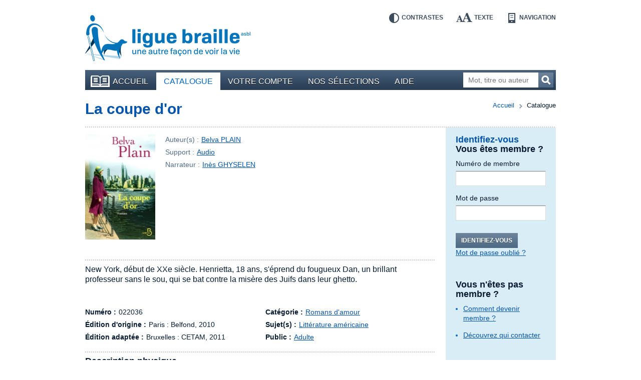

--- FILE ---
content_type: text/html; charset=UTF-8
request_url: https://bibliotheque.braille.be/fr/catalogue/litterature/romans/romans-d-amour/022036-la-coupe-d-or?filters%5Bauthor%5D=Belva+PLAIN&filters%5BaudienceName%5D=adults&filters%5Bcategories%5D=Romans
body_size: 5126
content:
<!DOCTYPE html>
<!--[if lt IE 7 ]> <html class="no-js ie6 lte9 lte8 lte7 " lang="fr" itemscope itemType="http://schema.org/Product"> <![endif]-->
<!--[if IE 7 ]>    <html class="no-js ie7 lte9 lte8 lte7 " lang="fr" itemscope itemType="http://schema.org/Product"> <![endif]-->
<!--[if IE 8 ]>    <html class="no-js ie8 lte9 lte8 " lang="fr" itemscope itemType="http://schema.org/Product"> <![endif]-->
<!--[if IE 9 ]>    <html class="no-js ie9 lte9 " lang="fr" itemscope itemType="http://schema.org/Product"> <![endif]-->
<!--[if (gt IE 9)|!(IE)]><!--> <html class="no-js " lang="fr" itemscope  itemType="http://schema.org/Product"> <!--<![endif]-->
    <head>
        <meta charset="utf-8" />

        <title>La coupe d&#039;or - Audio | Romans d&#039;amour | Bibliothèque en ligne de la Ligue Braille</title>

        <!-- HTML meta -->
<meta name="description" content="" />
<meta name="keywords" content="" />

        <meta name="viewport" content="width=device-width,initial-scale=1" />
        <meta name="generator" content="Fratello CMS - Marlon bvba" />

        <!-- OpenGraph -->
<meta name="og:title" content="La coupe d&#039;or" />
<meta name="og:image" content="https://static.bibliotheque.braille.behttps://static.bibliotheque.braille.be/uploads/assets/14453/1392035072-022036.jpg?filters%5Bauthor%5D=Belva+PLAIN&amp;filters%5BaudienceName%5D=adults&amp;filters%5Bcategories%5D=Romans" />
<meta name="og:description" content="New York, début de XXe siècle. Henrietta, 18 ans, s&#039;éprend du fougueux Dan, un brillant professeur sans le sou, qui se bat contre la misère des Juifs dans leur ghetto." />

        

                
	

        <meta name="og:site_name" content="Bibliothèque en ligne de la Ligue Braille" />

        <link href='https://fonts.googleapis.com/css?family=Ubuntu:400,700,400italic,700italic' rel='stylesheet' type='text/css'>

        <link charset="utf-8" type="text/css" href="https://static.bibliotheque.braille.be/assets/e8503204c4529288a68951d68841ad1a90018ea2/css/main.css" rel="stylesheet" />

        <script type="text/javascript" src="https://static.bibliotheque.braille.be/assets/e8503204c4529288a68951d68841ad1a90018ea2/js/libs/modernizr/2.7.1/modernizr.custom.js"></script>
        

        <!-- upgrade warning -->
        <!--[if lte IE 6]><script src="https://static.bibliotheque.braille.be/assets/e8503204c4529288a68951d68841ad1a90018ea2/js/ie6/warning.js"></script><script>window.onload=function(){e("https://static.bibliotheque.braille.be/assets/e8503204c4529288a68951d68841ad1a90018ea2/js/ie6/")}</script><![endif]-->

                    <!-- Insert GA Code -->
            <script type="text/javascript">

                var _gaq = _gaq || [];
                _gaq.push(['_setAccount', 'UA-15058790-1']);
                _gaq.push(['_setDomainName', 'braille.be']);
                _gaq.push(['_setCustomVar', 2, 'Viewed Product SKU', '022036']);
                _gaq.push(['_setCustomVar', 3, 'Viewed Product Name', 'La coupe d&#039;or']);
                _gaq.push(['_setCustomVar', 4, 'Viewed Product CategoryId', 29]);
                _gaq.push(['_setCustomVar', 5, 'Viewed Product On Sale', false]);
                _gaq.push(['_trackPageview']);

                (function() {
                    var ga = document.createElement('script'); ga.type = 'text/javascript'; ga.async = true;
                    ga.src = ('https:' == document.location.protocol ? 'https://ssl' : 'http://www') + '.google-analytics.com/ga.js';
                    var s = document.getElementsByTagName('script')[0]; s.parentNode.insertBefore(ga, s);
                })();

            </script>
            </head>

    <body class="module-catalog">
        <div id="fb-root"></div>
        <script>(function(d, s, id) {
          var js, fjs = d.getElementsByTagName(s)[0];
          if (d.getElementById(id)) return;
          js = d.createElement(s); js.id = id;
          js.src = "//connect.facebook.net/fr_FR/all.js#xfbml=1&appId=564361416978938";
          fjs.parentNode.insertBefore(js, fjs);
        }(document, 'script', 'facebook-jssdk'));</script>

        
        <div class="container group">

                        <header class="primary" role="banner">
                <div class="inner">
                    <!-- Skip links -->
                    <ul id="skip" class="hide">
                        <li><a accesskey="S" href="#main" title="Aller au contenu">Aller au contenu</a></li>
                        <li><a accesskey="1" href="#nav" title="Aller au menu">Aller au menu</a></li>
                        <li><a accesskey="2" href="#search-form" title="Aller à la recherche">Aller à la recherche</a></li>
                    </ul>

                    <a title="Bibliothèque en ligne de la Ligue Braille" href="https://bibliotheque.braille.be/fr" class="site-logo">
                        <img src="https://static.bibliotheque.braille.be/assets/e8503204c4529288a68951d68841ad1a90018ea2/img/logo_fr.png" alt="Bibliothèque en ligne de la Ligue Braille" class="normal" />
                        <img src="https://static.bibliotheque.braille.be/assets/e8503204c4529288a68951d68841ad1a90018ea2/img/logo_fr_contrast.png" alt="Bibliothèque en ligne de la Ligue Braille" class="contrast" />
                    </a>

                    <!-- Accessibility tools -->
                    <nav id="tools" class="tools group">
                        <h2 class="hide">Outils d&#039;accessibilité</h2>
                        <ul class="group">
                            <li class="contrast"><a href="" data-type="contrast" title="Inverser les contrastes">Contrastes<i></i></a></li>
                            <li class="enlarge"><a href="" data-type="enlarge" title="Agrandir les textes">Texte<i></i></a></li>
                            <li class="layout">
                                <a href="" data-type="mobile" title="Passer en mode navigation">Navigation<i></i></a>
                            </li>
                        </ul>
                    </nav>

                    
                                            
<nav id="nav" class="primary" role="navigation">
    <h1>Menu</h1>        <ul class="group">
                <li class="">
            <a href="https://bibliotheque.braille.be/fr" class="first"><i></i>Accueil</a>
            
                                </li>
                <li class="selected">
            <a href="https://bibliotheque.braille.be/fr/catalogue" ><i></i>Catalogue</a>
            
                                </li>
                <li class="">
            <a href="https://bibliotheque.braille.be/fr/votre-compte" ><i></i>Votre compte</a>
            
                                </li>
                <li class="">
            <a href="https://bibliotheque.braille.be/fr/productgalleries" ><i></i>Nos sélections</a>
            
                                </li>
                <li class="">
            <a href="https://bibliotheque.braille.be/fr/aide" ><i></i>Aide</a>
            
                                </li>
            </ul>

    <a title="Ouvrir le menu" class="toggle" href="#nav"><span><i></i></span>Ouvrir le menu</a>
    <a title="Fermer le menu" class="toggle toggle-close" href="#nav"><span><i></i></span>Fermer le menu</a>
</nav>                                            
                    
                                            <form class="search-form hidden-phone" action="https://bibliotheque.braille.be/fr/catalogue" method="get" role="search" id="search-form">
                            <fieldset>
                                <label for="search-query" class="hide">Mot, titre ou auteur</label>
                                <input type="search" name="filters[search]" id="search-query" placeholder="Mot, titre ou auteur" class="field" title="Mot, titre ou auteur" />
                                <button href="" class="submit button">Recherchez<i></i></button>
                            </fieldset>
                        </form>
                    
                                    </div>
            </header>
            
            <div class="main product-detail module-page equalize-row">
    <article class="product-detail cols group" itemscope itemtype="http://schema.org/Book" id="product-detail">
        <div class="col col-12">
            
        </div>
        
        <header class="col col-12">
            <div class="inner dotted-bottom group">
                <nav class="breadcrumb group">
	<strong class="hide">Vous êtes ici ::</strong>
	
	<span class="hide"> de </span>
	
	<a href="/">Accueil</a>
	
        
    <span>vers</span>
        <em>Catalogue</em>
    
</nav>

                <h1 itemprop="name" id="main" class="col-9">
                    <a href="" itemprop="url">La coupe d&#039;or</a>
                </h1>
                            </div>
        </header>

        <div class="col col-9 bp-phone-col-12 equalize">
            <div class="meta-head">
                <div class="image group">
                                            <img src="https://static.bibliotheque.braille.be/uploads/assets/14453/1392035072-022036_resize-140x210.jpg" width="140" height="210" alt="Couverture du livre : &quot;La coupe d&#039;or&quot;" itemprop="image" class="product-img" />
                    
                                    </div>

                <div class="meta">
                    <dl>
                        <dt>Auteur(s) :</dt>
                        <dd>
                                                            <a href="https://bibliotheque.braille.be/fr/catalogue?filters%5Bauthor%5D=Belva+PLAIN">Belva PLAIN</a>                                                    </dd>

                        <dt>Support :</dt>
                        <dd>
                            <a href="https://bibliotheque.braille.be/fr/catalogue?filters%5BproductFormat%5D=audio">Audio</a>
                        </dd>

                                                    <dt>Narrateur :</dt>
                            <dd>
                                                                    
                                                                            <a href="https://bibliotheque.braille.be/fr/catalogue?filters%5BstoryTellers%5D=In%C3%A8s+GHYSELEN">Inès GHYSELEN</a>                                                                                                </dd>
                        
                        
                    </dl>

                    
                                                
                    
                                    </div>
            </div>

            
            <div class="meta group">
                <dl class="summary dotted">
                    <dt class="hide">Résumé :</dt>
                    <dd>New York, début de XXe siècle. Henrietta, 18 ans, s&#039;éprend du fougueux Dan, un brillant professeur sans le sou, qui se bat contre la misère des Juifs dans leur ghetto.</dd>
                </dl>

                <div class="cols group">
                    <dl class="col col-6 bp-phone-col-12">
                                                    <dt>Numéro :</dt>
                            <dd>022036</dd>
                        
                        
                                                    <dt>Édition d&#039;origine :</dt>
                            <dd>
                                Paris :
                                Belfond,
                                2010
                            </dd>
                        
                                                    <dt>Édition adaptée :</dt>
                            <dd>
                                Bruxelles : 
                                CETAM,
                                2011
                            </dd>
                                            </dl>

                    <dl class="col col-6 bp-phone-col-12">
                                                    <dt>Catégorie :</dt>
                            <dd>
                                                                    <a href="https://bibliotheque.braille.be/fr/catalogue?filters%5Bcategories%5D=Romans+d%27amour">Romans d&#039;amour</a>                                                            </dd>
                        
                                                    <dt>Sujet(s) :</dt>
                            <dd>
                                                                    <a href="https://bibliotheque.braille.be/fr/catalogue?filters%5Bsubject%5D=Litt%C3%A9rature+am%C3%A9ricaine">Littérature américaine</a>                                                            </dd>
                        
                                                    <dt>Public :</dt>
                            <dd>
                                <a href="https://bibliotheque.braille.be/fr/catalogue?filters%5BaudienceName%5D=adults">Adulte</a>                             </dd>
                                            </dl>
                </div>
            </div>

            <section class="widget dotted padded">
                <div class="cols group">
                    

                    <article class="col col-6 bp-phone-col-12">
                        <header>
                            <h2>Description physique</h2>
                        </header>
                        <p>Ce livre audio comprend 1 CD (18 h 31 min) </p>
                    </article>
                </div>
            </section>

                        <section class="widget widget-products widget-related dotted padded group">
                            <header>
                    <h2>Ces livres peuvent aussi vous intéresser</h2>
                </header>
            
            <div class="cols group">
                                    <article class="item col col-6 bp-phone-col-12" itemscope itemtype="http://schema.org/Book">
                        <div class="inner">
                                                                                        
                            <h2 itemprop="name">
                                <a href="https://bibliotheque.braille.be/fr/catalogue/litterature/romans/romans-d-amour/038198-le-temps-de-l-innocence" itemprop="url" data-track-category="Product" data-track-action="productWidget" data-track-label="Le temps de l&#039;innocence" class="product-url">Le temps de l&#039;innocence</a>
                            </h2>

                                                            <img src="https://static.bibliotheque.braille.be/uploads/assets/101255/1708381939-038198_resize-60x90.jpg" width="60" height="90" alt="Couverture du livre : &quot;Le temps de l&#039;innocence&quot;" itemprop="image" class="product-img" />
                            
                            
                            <div class="author" itemprop="author">
                                par
                                                                    <a href="https://bibliotheque.braille.be/fr/catalogue?filters%5Bauthor%5D=Edith+WHARTON">Edith WHARTON</a>                                                            </div>

                            <div class="type">Support : <span>Audio</span></div>

                            
                            <meta content="braille" itemprop="accessibilityFeature" />
                        </div>
                    </article>

                                                        <article class="item col col-6 bp-phone-col-12" itemscope itemtype="http://schema.org/Book">
                        <div class="inner">
                                                                                        
                            <h2 itemprop="name">
                                <a href="https://bibliotheque.braille.be/fr/catalogue/litterature/romans/romans-historiques-biographiques/037617-l-or-de-la-terre-promise" itemprop="url" data-track-category="Product" data-track-action="productWidget" data-track-label="L&#039;or de la terre promise" class="product-url">L&#039;or de la terre promise</a>
                            </h2>

                                                            <img src="https://static.bibliotheque.braille.be/uploads/assets/110685/1732660297-037617_resize-60x90.jpg" width="60" height="90" alt="Couverture du livre : &quot;L&#039;or de la terre promise&quot;" itemprop="image" class="product-img" />
                            
                            
                            <div class="author" itemprop="author">
                                par
                                                                    <a href="https://bibliotheque.braille.be/fr/catalogue?filters%5Bauthor%5D=Henry+ROTH">Henry ROTH</a>                                                            </div>

                            <div class="type">Support : <span>Audio</span></div>

                            
                            <meta content="braille" itemprop="accessibilityFeature" />
                        </div>
                    </article>

                                                        <article class="item col col-6 bp-phone-col-12" itemscope itemtype="http://schema.org/Book">
                        <div class="inner">
                                                                                        
                            <h2 itemprop="name">
                                <a href="https://bibliotheque.braille.be/fr/catalogue/litterature/romans/romans-sociaux/415019-les-saisons-de-la-nuit" itemprop="url" data-track-category="Product" data-track-action="productWidget" data-track-label="Les saisons de la nuit" class="product-url">Les saisons de la nuit</a>
                            </h2>

                                                            <img src="https://static.bibliotheque.braille.be/uploads/assets/15863/1392037231-415019_resize-60x90.jpg" width="60" height="90" alt="Couverture du livre : &quot;Les saisons de la nuit&quot;" itemprop="image" class="product-img" />
                            
                            
                            <div class="author" itemprop="author">
                                par
                                                                    <a href="https://bibliotheque.braille.be/fr/catalogue?filters%5Bauthor%5D=Colum+McCANN">Colum McCANN</a>                                                            </div>

                            <div class="type">Support : <span>Audio</span></div>

                            
                            <meta content="braille" itemprop="accessibilityFeature" />
                        </div>
                    </article>

                                                        <article class="item col col-6 bp-phone-col-12" itemscope itemtype="http://schema.org/Book">
                        <div class="inner">
                                                                                        
                            <h2 itemprop="name">
                                <a href="https://bibliotheque.braille.be/fr/catalogue/litterature/romans/romans-policiers-thrillers/030126-911" itemprop="url" data-track-category="Product" data-track-action="productWidget" data-track-label="911" class="product-url">911</a>
                            </h2>

                                                            <img src="https://static.bibliotheque.braille.be/uploads/assets/49979/1523652438-030126_resize-60x90.jpg" width="60" height="90" alt="Couverture du livre : &quot;911&quot;" itemprop="image" class="product-img" />
                            
                            
                            <div class="author" itemprop="author">
                                par
                                                                    <a href="https://bibliotheque.braille.be/fr/catalogue?filters%5Bauthor%5D=Shannon+BURKE">Shannon BURKE</a>                                                            </div>

                            <div class="type">Support : <span>Audio</span></div>

                            
                            <meta content="braille" itemprop="accessibilityFeature" />
                        </div>
                    </article>

                                                </div>
        </section>

    

                            <section class="widget widget-authors dotted padded">
                    <h1>En savoir plus sur l&#039;auteur</h1>
                                                                        <article class="author no-image">
                                <h2>Belva PLAIN</h2>
                                <div class="rte">Belva Plain, née le 9 octobre 1915 à New York, et décédée le 12 octobre 2010[1], est une romancière américaine.</div>
                                <a href="http://fr.wikipedia.org/wiki/Belva_Plain" rel="external">Lire la suite sur Wikipedia</a>                                                            </article>
                                                            </section>
            
            <!-- RELATED -->
                    </div>

        <aside class="primary col col-3 bp-phone-col-12">
            <div class="inner equalize">
                    <div class="widget widget-login dotted-bottom">
        
    
<h1>Identifiez-vous</h1>
<form action="https://bibliotheque.braille.be/fr/login?redirect%5Bparameters%5D%5Bproduct%5D=7159&amp;redirect%5Bparameters%5D%5Bcategory%5D=29&amp;redirect%5Bparameters%5D%5Bslug%5D=022036-la-coupe-d-or&amp;redirect%5Bparameters%5D%5Bfilters%5D%5Bauthor%5D=Belva+PLAIN&amp;redirect%5Bparameters%5D%5Bfilters%5D%5BaudienceName%5D=adults&amp;redirect%5Bparameters%5D%5Bfilters%5D%5Bcategories%5D=Romans&amp;redirect%5Broute%5D=product" method="post" class="form-login cols group">
    <fieldset class="col col-12">
        <h2>Vous êtes membre ?</h2>
        <dl>
            <dt><label for="login-usernumber">Numéro de membre</label></dt>
            <dd><input type="text" name="memberId" id="login-usernumber" class="field" pattern="[0-9]*" /></dd>

            <dt><label for="login-password">Mot de passe</label></dt>
            <dd><input type="password" name="pin" id="login-password" class="field" /></dd>
        </dl>

        <div class="actions group">
            <button href="" class="button submit">Identifiez-vous</button>
            <a href="https://bibliotheque.braille.be/fr/forgot-password" class="secondary">Mot de passe oublié ?</a>
        </div>
    </fieldset>

    </form>
        <h2>Vous n&#039;êtes pas membre ?</h2>
<h3></h3>
<ul>
    <li><a href="http://bibliotheque.braille.be/fr/aide/acceder-a-la-bibliotheque-en-ligne#devenir-membre-de-la-ligue-braille">Comment devenir membre ?</a></li>
</ul>

<h3></h3>
<ul>
    <li><a href="http://bibliotheque.braille.be/fr/aide/acceder-a-la-bibliotheque-en-ligne#qui-contacter">Découvrez qui contacter</a></li>
</ul>    </div>

<div class="widget widget-search">
    <div class="inner">
        <h1>Votre recherche</h1>
        <a href="https://bibliotheque.braille.be/fr/catalogue?filters%5Bauthor%5D=Belva+PLAIN&amp;filters%5BaudienceName%5D=adults&amp;filters%5Bcategories%5D=Romans">Revenir aux résultats</a>
    </div>
</div>
                
            </div>
        </aside>
    </article>
</div>

            <footer class="primary dotted">
                <div class="cols group">
                    <div class="col col-3 bp-phone-col-12">
                        <h2>Comment nous contacter ?</h2>
                        <div itemscope itemtype="http://schema.org/Organization" id="contact-info">
                            <div itemprop="name">Bibliothèque de la Ligue Braille</div>
                            <div itemprop="address" itemscope itemtype="http://schema.org/PostalAddress">
                                <div itemprop="streetAddress">Rue d&#039;Angleterre 57</div>
                                <div>
                                    <span itemprop="postalCode">1060</span> <span itemprop="addressLocality">Bruxelles</span>
                                </div>
                                <div itemprop="addressCountry">Belgique</div>
                                <div>Tel. <span itemprop="telephone">02 533 32 40</span></div>
                                <div>Fax <span itemprop="faxNumber">02 537 64 26</span></div>
                                <a href="mailto:bib@braille.be" itemprop="email">bib@braille.be</a>
                            </div>
                        </div>
                    </div>

                    <div class="col col-5 bp-phone-col-12">
                        <h2>À propos de nous</h2>
                        <div class="description">
                            <p>La Ligue Braille est une asbl qui a pour mission d&#039;aider les personnes aveugles et malvoyantes dans tous les aspects de leur vie.</p>
                        </div>

                        
<nav id="nav" class="secondary " role="navigation">
            <ul class="group">
            </ul>

</nav>                    </div>

                    <div class="col col-4 bp-phone-col-12">
                        <h2>Facebook</h2>
                        <p>Suivez les actualités de notre page Facebook en cliquant sur &quot;J&#039;aime&quot;.</p>

                        <div class="fb-like" data-href="https://www.facebook.com/liguebraille" data-width="280" data-layout="standard" data-action="like" data-show-faces="false" data-share="false"></div>

                        <h2>La Bibliothèque est soutenue par</h2>
                        <ul class="cols footer-logos">
                            <li class="col col-4"><a href="http://www.federation-wallonie-bruxelles.be/"><img src="https://static.bibliotheque.braille.be/assets/e8503204c4529288a68951d68841ad1a90018ea2/img/logo_fwb.png" alt="Fédération Wallonie-Bruxelles" /></a></li>
                            <li class="col col-4"><a href="http://oeuvres.lesoir.be/"><img src="https://static.bibliotheque.braille.be/assets/e8503204c4529288a68951d68841ad1a90018ea2/img/logo_lods.png" alt="Les Œuvres du Soir" /></a></li>
                            <li class="col col-4"><a href="http://www.cocof.irisnet.be/"><img src="https://static.bibliotheque.braille.be/assets/e8503204c4529288a68951d68841ad1a90018ea2/img/logo_ccf.png" alt="Commission communautaire française" /></a></li>
                            <li class="col col-8"><a href="https://www.combell.com/"><img src="https://static.bibliotheque.braille.be/assets/e8503204c4529288a68951d68841ad1a90018ea2/img/logo_combell.png" alt="Combell" /></a></li>
                            <li class="col col-4"><a href="http://www.rtbf.be/cap48/"><img src="https://static.bibliotheque.braille.be/assets/e8503204c4529288a68951d68841ad1a90018ea2/img/logo_cap48.png" alt="Cap48 - RTBF" style="margin-left: -4px;" /></a></li>
                        </ul>
                    </div>
                </div>

                <div class="footer-nav dotted">
                    <div class="cols group">
                        <small class="col col-3 bp-phone-col-6">
                            © Ligue Braille 2025
                        </small>
                        
<nav id="nav" class="col col-5 bp-phone-col-6 secondary" role="navigation">
            <ul class="group">
                <li class="">
            <a href="http://www.marlon.be" class="first"><i></i>Made by Marlon</a>
            
                                </li>
            </ul>

</nav>
                        <div class="col col-4 bp-phone-col-12 footer-logos">
                            <a href="" class="logo-w3c"><img src="https://static.bibliotheque.braille.be/assets/e8503204c4529288a68951d68841ad1a90018ea2/img/logo_w3c.png" alt="W3C" /></a>
                            <small>Ce site répond aux normes d&#039;accessibilité W3C</small>
                        </div>
                    </div>

                    

                </div>
            </footer>
        </div>

                <script id="fratello-javascript-translations" type="application/json">{
}
</script>
        <script data-main="https://static.bibliotheque.braille.be/assets/e8503204c4529288a68951d68841ad1a90018ea2/js/init-build.js" src="https://static.bibliotheque.braille.be/assets/e8503204c4529288a68951d68841ad1a90018ea2/js/require-jquery.min.js"></script>
        
                            </body>
</html>
